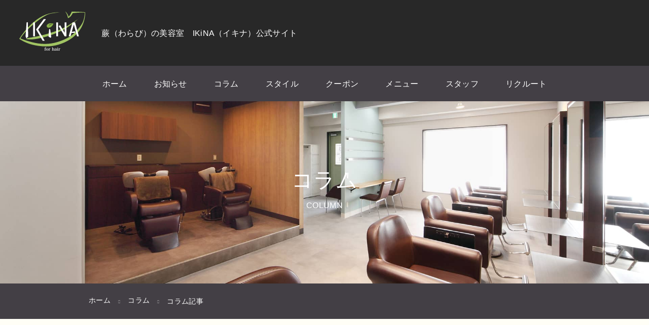

--- FILE ---
content_type: text/html; charset=UTF-8
request_url: https://www.j-tyr.com/column/1186/
body_size: 19782
content:
<!DOCTYPE html>
<html lang="ja">
<head>


<!-- Global site tag (gtag.js) - Google Analytics -->
<script async src="https://www.googletagmanager.com/gtag/js?id=UA-2920748-48"></script>
<script>
  window.dataLayer = window.dataLayer || [];
  function gtag(){dataLayer.push(arguments);}
  gtag('js', new Date());

  gtag('config', 'UA-2920748-48');
</script>

<meta charset="utf-8">
<meta http-equiv="X-UA-Compatible" content="IE=edge">
<meta name="robots" content="all,noarchive,max-image-preview:large">
<meta content="width=device-width, initial-scale=1" name="viewport">
<meta content="width=device-width, initial-scale=1, maximum-scale=1, user-scalable=no" name="viewport">

<!-- icon -->
<link rel="icon" type="image/x-icon" href="/cms/wp-content/themes/j-tyr/assets/images/icon.ico">
<link rel="apple-touch-icon" sizes="180x180" href="/cms/wp-content/themes/j-tyr/assets/images/apple-touch-icon.png">
<!-- css -->
<link rel="stylesheet" type="text/css" href="/cms/wp-content/themes/j-tyr/assets/css/import.css">
<!-- fontawesome -->
<script src="https://kit.fontawesome.com/d6f3df1496.js" crossorigin="anonymous"></script>

<title>【ポイントキャンペーン】ローライトカラー ｜ 蕨（わらび）の美容室 IKiNA（イキナ）</title>
<meta name="description" content="こんにちは！ 本日のブログは、お客様のヘアスタイルのご紹介です。 只今キャンペーン中の、500ポイントで出来るローライトカラーを施術させていただ…" />

<meta name='robots' content='max-image-preview:large' />
<link rel='dns-prefetch' href='//www.google.com' />
<link rel="alternate" type="application/rss+xml" title="蕨（わらび）の美容室 IKiNA（イキナ） &raquo; 【ポイントキャンペーン】ローライトカラー のコメントのフィード" href="https://www.j-tyr.com/column/1186/feed/" />
<link rel="alternate" title="oEmbed (JSON)" type="application/json+oembed" href="https://www.j-tyr.com/wp-json/oembed/1.0/embed?url=https%3A%2F%2Fwww.j-tyr.com%2Fcolumn%2F1186%2F" />
<link rel="alternate" title="oEmbed (XML)" type="text/xml+oembed" href="https://www.j-tyr.com/wp-json/oembed/1.0/embed?url=https%3A%2F%2Fwww.j-tyr.com%2Fcolumn%2F1186%2F&#038;format=xml" />
<style id='wp-img-auto-sizes-contain-inline-css' type='text/css'>
img:is([sizes=auto i],[sizes^="auto," i]){contain-intrinsic-size:3000px 1500px}
/*# sourceURL=wp-img-auto-sizes-contain-inline-css */
</style>
<style id='wp-block-library-inline-css' type='text/css'>
:root{--wp-block-synced-color:#7a00df;--wp-block-synced-color--rgb:122,0,223;--wp-bound-block-color:var(--wp-block-synced-color);--wp-editor-canvas-background:#ddd;--wp-admin-theme-color:#007cba;--wp-admin-theme-color--rgb:0,124,186;--wp-admin-theme-color-darker-10:#006ba1;--wp-admin-theme-color-darker-10--rgb:0,107,160.5;--wp-admin-theme-color-darker-20:#005a87;--wp-admin-theme-color-darker-20--rgb:0,90,135;--wp-admin-border-width-focus:2px}@media (min-resolution:192dpi){:root{--wp-admin-border-width-focus:1.5px}}.wp-element-button{cursor:pointer}:root .has-very-light-gray-background-color{background-color:#eee}:root .has-very-dark-gray-background-color{background-color:#313131}:root .has-very-light-gray-color{color:#eee}:root .has-very-dark-gray-color{color:#313131}:root .has-vivid-green-cyan-to-vivid-cyan-blue-gradient-background{background:linear-gradient(135deg,#00d084,#0693e3)}:root .has-purple-crush-gradient-background{background:linear-gradient(135deg,#34e2e4,#4721fb 50%,#ab1dfe)}:root .has-hazy-dawn-gradient-background{background:linear-gradient(135deg,#faaca8,#dad0ec)}:root .has-subdued-olive-gradient-background{background:linear-gradient(135deg,#fafae1,#67a671)}:root .has-atomic-cream-gradient-background{background:linear-gradient(135deg,#fdd79a,#004a59)}:root .has-nightshade-gradient-background{background:linear-gradient(135deg,#330968,#31cdcf)}:root .has-midnight-gradient-background{background:linear-gradient(135deg,#020381,#2874fc)}:root{--wp--preset--font-size--normal:16px;--wp--preset--font-size--huge:42px}.has-regular-font-size{font-size:1em}.has-larger-font-size{font-size:2.625em}.has-normal-font-size{font-size:var(--wp--preset--font-size--normal)}.has-huge-font-size{font-size:var(--wp--preset--font-size--huge)}.has-text-align-center{text-align:center}.has-text-align-left{text-align:left}.has-text-align-right{text-align:right}.has-fit-text{white-space:nowrap!important}#end-resizable-editor-section{display:none}.aligncenter{clear:both}.items-justified-left{justify-content:flex-start}.items-justified-center{justify-content:center}.items-justified-right{justify-content:flex-end}.items-justified-space-between{justify-content:space-between}.screen-reader-text{border:0;clip-path:inset(50%);height:1px;margin:-1px;overflow:hidden;padding:0;position:absolute;width:1px;word-wrap:normal!important}.screen-reader-text:focus{background-color:#ddd;clip-path:none;color:#444;display:block;font-size:1em;height:auto;left:5px;line-height:normal;padding:15px 23px 14px;text-decoration:none;top:5px;width:auto;z-index:100000}html :where(.has-border-color){border-style:solid}html :where([style*=border-top-color]){border-top-style:solid}html :where([style*=border-right-color]){border-right-style:solid}html :where([style*=border-bottom-color]){border-bottom-style:solid}html :where([style*=border-left-color]){border-left-style:solid}html :where([style*=border-width]){border-style:solid}html :where([style*=border-top-width]){border-top-style:solid}html :where([style*=border-right-width]){border-right-style:solid}html :where([style*=border-bottom-width]){border-bottom-style:solid}html :where([style*=border-left-width]){border-left-style:solid}html :where(img[class*=wp-image-]){height:auto;max-width:100%}:where(figure){margin:0 0 1em}html :where(.is-position-sticky){--wp-admin--admin-bar--position-offset:var(--wp-admin--admin-bar--height,0px)}@media screen and (max-width:600px){html :where(.is-position-sticky){--wp-admin--admin-bar--position-offset:0px}}

/*# sourceURL=wp-block-library-inline-css */
</style>
<style id='classic-theme-styles-inline-css' type='text/css'>
/*! This file is auto-generated */
.wp-block-button__link{color:#fff;background-color:#32373c;border-radius:9999px;box-shadow:none;text-decoration:none;padding:calc(.667em + 2px) calc(1.333em + 2px);font-size:1.125em}.wp-block-file__button{background:#32373c;color:#fff;text-decoration:none}
/*# sourceURL=/wp-includes/css/classic-themes.min.css */
</style>
<link rel='stylesheet' id='contact-form-7-css' href='https://www.j-tyr.com/cms/wp-content/plugins/contact-form-7/includes/css/styles.css?ver=5.5.4' type='text/css' media='all' />
<link rel='stylesheet' id='toc-screen-css' href='https://www.j-tyr.com/cms/wp-content/plugins/table-of-contents-plus/screen.min.css?ver=2106' type='text/css' media='all' />
<link rel='stylesheet' id='wp-pagenavi-css' href='https://www.j-tyr.com/cms/wp-content/plugins/wp-pagenavi/pagenavi-css.css?ver=2.70' type='text/css' media='all' />
<script type="text/javascript" src="https://www.j-tyr.com/cms/wp-includes/js/jquery/jquery.min.js?ver=3.7.1" id="jquery-core-js"></script>
<script type="text/javascript" src="https://www.j-tyr.com/cms/wp-includes/js/jquery/jquery-migrate.min.js?ver=3.4.1" id="jquery-migrate-js"></script>
<link rel="https://api.w.org/" href="https://www.j-tyr.com/wp-json/" /><link rel="alternate" title="JSON" type="application/json" href="https://www.j-tyr.com/wp-json/wp/v2/posts/1186" /><link rel="EditURI" type="application/rsd+xml" title="RSD" href="https://www.j-tyr.com/cms/xmlrpc.php?rsd" />
<meta name="generator" content="WordPress 6.9" />
<link rel="canonical" href="https://www.j-tyr.com/column/1186/" />
<link rel='shortlink' href='https://www.j-tyr.com/?p=1186' />
<style type="text/css">div#toc_container {width: 100%;}</style><link rel="icon" href="https://www.j-tyr.com/cms/wp-content/uploads/2023/07/cropped-IKiNAlogo_for-hair-32x32.jpg" sizes="32x32" />
<link rel="icon" href="https://www.j-tyr.com/cms/wp-content/uploads/2023/07/cropped-IKiNAlogo_for-hair-192x192.jpg" sizes="192x192" />
<link rel="apple-touch-icon" href="https://www.j-tyr.com/cms/wp-content/uploads/2023/07/cropped-IKiNAlogo_for-hair-180x180.jpg" />
<meta name="msapplication-TileImage" content="https://www.j-tyr.com/cms/wp-content/uploads/2023/07/cropped-IKiNAlogo_for-hair-270x270.jpg" />


</head>

<body>

<div id="j-tyr">

<header>
  <div class="header-inner">
    <div class="header-logo">
      <a href="/"><img src="/cms/wp-content/themes/j-tyr/assets/images/logo/IKiNA_wh.svg" alt="IKiNA（イキナ）"></a>
      <p class="header-title">蕨（わらび）の美容室　IKiNA（イキナ）公式サイト</p>    </div>
    <div class="header-social">
      <ul>
            <li><a href="https://www.instagram.com/jtyr_official_hair/" target="_blank"><i class="fab fa-instagram"></i></a></li>      <li><a href="https://www.facebook.com/美容室J-Tyr-ジェイティア-蕨-432792353735326" target="_blank"><i class="fab fa-facebook-f"></i></a></li>      <li><a href="https://www.youtube.com/channel/UCMAqPYNoe-N0YoJLiEDOY-w" target="_blank"><i class="fab fa-youtube"></i></a></li>      </ul>
      <div class="header-entry">
              </div>
    </div>
  </div>
</header><!-- /.header -->


<div class="global">
  <div class="inner">
    <ul>
      <li><a href="/">ホーム</a></li>
      <li><a href="/info">お知らせ</a></li>
      <li><a href="/column">コラム</a></li>
      <li><a href="/style">スタイル</a></li>
      <li><a href="/coupon">クーポン</a></li>
      <li><a href="/menu">メニュー</a></li>
      <li><a href="/staff">スタッフ</a></li>
      <li><a href="/recruit">リクルート</a></li>
    </ul>
  </div>
</div>


<div class="low">
  <div class="cover page-header">
    <p class="page-title">コラム<em>COLUMN</em></p>
    <figure>
      <img src="/cms/wp-content/themes/j-tyr/assets/images/cover/night_b.jpg" alt="" class="pc"><img src="/cms/wp-content/themes/j-tyr/assets/images/cover/night_b_sp.jpg" alt="" class="sp">
    </figure>
  </div>
  <div class="breadcrumbs">
    <div class="inner">
      <ul>
        <li><a href="/">ホーム</a></li>
        <li><a href="/column/">コラム</a></li>
        <li>コラム記事</li>
      </ul>
    </div>
  </div>


  <div class="page-column pages">
    <div class="post-inner">
      <div class="post-header">
        <time datetime="2016-12-09">2016.12.09</time>
        <h1 class="post-title">【ポイントキャンペーン】ローライトカラー</h1>
        <div class="post-meta">
          <p><a href="https://www.j-tyr.com/column/category/blog2/" rel="category tag">ブログ（2016年8月以降）</a> / <a href="https://www.j-tyr.com/column/category/%e3%83%98%e3%82%a2%e3%82%b9%e3%82%bf%e3%82%a4%e3%83%ab/" rel="category tag">ヘアスタイル</a></p>
          <!-- <p> views</p> -->
        </div>
      </div>
      <div class="post-note">

<p>こんにちは！</p>
<p>本日のブログは、お客様のヘアスタイルのご紹介です。</p>
<p>只今キャンペーン中の、<span style="color: #ff00ff;">500ポイントで出来るローライトカラー</span>を施術させていただきました！</p>
<p>&nbsp;</p>
<p><img fetchpriority="high" decoding="async" class="wp-image-0 aligncenter wp-image-1189 size-full" src="https://www.j-tyr.com/cms/wp-content/uploads/2016/12/20161208_161021-1-e1506044506916.jpg" alt="" width="450" height="535" /></p>
<p>&nbsp;</p>
<h2>　《担当スタイリストコメント》</h2>
<p>ベースのカラー・・・１３レベルのラベンダーアッシュ。</p>
<p>サイドトップに２パネル　バックトップに１パネルの計３パネルを施術しました。</p>
<p>パネル（ポイントカラー）はローライト（暗めのカラー）を表面の約３０％に施し、</p>
<p>色はダーク系のパープルに鮮やかをプラスし透明感を出してみました。</p>
<p>お客様のご要望は【透明感が際立つカラー】でしたのでアッシュの透明感とパープルの鮮やかさをMIXしてみました。</p>
<p>今回は表面を中心にローライトをいれさせて頂いたのでレイヤー（トップの段）により動きのあるスタイルがローライトで更に冴え渡るような仕上がりとなりました。</p>
<p>お客様のＡ様、画像を撮らせて頂き感謝です。ご協力ありがとうございました。</p>
<p>サロンならではのカラーでパーソナルなご提案をさせて頂きます。</p>
<p>皆様の　美　を全力でサポート致します。</p>
<p>&nbsp;</p>
<p>&nbsp;</p>
<h3>　【詳細】</h3>
<p>今回のカラーはメンバーズ価格の<strong>￥5,200（税抜き・ロング料金別）と、500ポイント使用</strong>でご案内させていただきました。</p>
<p><strong>キャンペーン時以外では、合計で￥8,200のメニュー</strong>になりますので、ポイントカラーをご検討中の方は、今がお得にお試しいただけるチャンスです♪</p>
<p>&nbsp;</p>
<p>こちらのキャンペーンは<span style="color: #ff00ff;">2月末までの3ヶ月間限定</span>になりますのでご注意下さい！</p>
<p><span style="color: #ff00ff;"><em>☆ポイントキャンペーン詳細は　<a style="color: #ff00ff;" href="https://www.j-tyr.com/column/1176">こちら</a>　からご覧頂けます。</em></span></p>
<p>&nbsp;</p>
<p>それでは、皆様のご来店を心よりお待ちしております</p>

      </div>
      <div class="page-backs">
        <a href="/" onclick="window.history.back(); return false;">前のページに戻る</a>
      </div>
    </div>
  </div>


  <div class="page-column pages section">
    <h2>カテゴリー<em>CATEGORIES</em></h2>
    <div class="inner">
      <ul class="category-list">

                  <li><a href="https://www.j-tyr.com/column/category/%e3%80%90ikina%ef%bc%88%e3%82%a4%e3%82%ad%e3%83%8a%ef%bc%89%e3%83%88%e3%83%94%e3%80%82%e3%80%91/">【IKiNA（イキナ）トピ。】（17）</a></li>
            <li><a href="https://www.j-tyr.com/column/category/%e2%99%aa%e4%bb%8a%e6%9c%88%e3%81%ae%e3%82%aa%e3%82%b9%e3%82%b9%e3%83%a1%e2%99%aa/">♪今月のオススメ♪（39）</a></li>
            <li><a href="https://www.j-tyr.com/column/category/%e3%81%8a%e5%ae%a2%e6%a7%98%e3%81%8b%e3%82%89%e3%81%ae%e3%82%88%e3%81%8f%e3%81%82%e3%82%8b%e3%81%94%e8%b3%aa%e5%95%8f/">お客様からのよくあるご質問（1）</a></li>
            <li><a href="https://www.j-tyr.com/column/category/%e3%82%ad%e3%83%a3%e3%83%b3%e3%83%9a%e3%83%bc%e3%83%b3/">キャンペーン（41）</a></li>
            <li><a href="https://www.j-tyr.com/column/category/staff/">スタッフ紹介（2）</a></li>
            <li><a href="https://www.j-tyr.com/column/category/news/">ニュース（267）</a></li>
            <li><a href="https://www.j-tyr.com/column/category/blog2/">ブログ（2016年8月以降）（321）</a></li>
            <li><a href="https://www.j-tyr.com/column/category/%e3%83%98%e3%82%a2%e3%82%b9%e3%82%bf%e3%82%a4%e3%83%ab/">ヘアスタイル（23）</a></li>
            <li><a href="https://www.j-tyr.com/column/category/%e3%83%a1%e3%83%8b%e3%83%a5%e3%83%bc/">メニュー（31）</a></li>
            <li><a href="https://www.j-tyr.com/column/category/%e3%83%ac%e3%82%bb%e3%83%97%e3%82%b7%e3%83%a7%e3%83%b3%e3%83%96%e3%83%ad%e3%82%b0%ef%bc%88ikina%ef%bc%88%e3%82%a4%e3%82%ad%e3%83%8a%ef%bc%89%e3%81%ae%e9%9b%b0%e5%9b%b2%e6%b0%97%ef%bc%89/">レセプションブログ（IKiNA（イキナ）の雰囲気）（7）</a></li>
            <li><a href="https://www.j-tyr.com/column/category/blog/">旧ブログ（127）</a></li>
            <li><a href="https://www.j-tyr.com/column/category/uncategorized/">未分類（38）</a></li>
            <li><a href="https://www.j-tyr.com/column/category/%e7%be%8e%e5%ae%b9%e6%83%85%e5%a0%b1/">美容情報（36）</a></li>
      
      </ul>
    </div>
  </div>

  <div class="video section">
    <div class="inner">
      <h2>動画<em>MOVIE</em></h2>
      <ul>

        <li class="youtube"><iframe title="おすすめ【ホホバオイル】" width="500" height="281" src="https://www.youtube.com/embed/sSc1JpLiE3w?feature=oembed" frameborder="0" allow="accelerometer; autoplay; clipboard-write; encrypted-media; gyroscope; picture-in-picture; web-share" referrerpolicy="strict-origin-when-cross-origin" allowfullscreen></iframe><em>おすすめ【ホホバオイル】</em></li>      </ul>
    </div>
  </div>
  

  <div class="public section">
    <div class="inner">
      <div class="relation">
        <div class="item">
          <a href="/online">
            <div class="summary pr_online">
              <div class="label">
                <p>イキナ</p>
                <strong>オンライン<br>カウンセリング</strong>
              </div>
              <figure>
                <img src="/cms/wp-content/themes/j-tyr/assets/images/sub/online.png" alt="">
              </figure>
            </div>
          </a>
        </div>
        <div class="item">
          <a href="cms/recruit">
            <div class="summary pr_recruit">
              <div class="label">
                <p>イキナ</p>
                <strong>求人<br>リクルート案内</strong>
              </div>
              <figure>
                <img src="/cms/wp-content/themes/j-tyr/assets/images/sub/recruit_b.png" alt="">
              </figure>
            </div>
          </a>
        </div>
      </div>
    </div>
  </div>


</div><!-- /.low -->

<footer>
  <div class="inner">

<div id="footArea">
<div id="gMap">
<p><iframe src="https://www.google.com/maps/embed?pb=!1m14!1m8!1m3!1d103620.7349857556!2d139.648239!3d35.7471677!3m2!1i1024!2i768!4f13.1!3m3!1m2!1s0x6018eb04f20f2e2f%3A0xbec6a461da2b5cb4!2zSUtpTkEg576O5a655a6k!5e0!3m2!1sja!2sjp!4v1691044104930!5m2!1sja!2sjp" width="600" height="450" style="border:0;" allowfullscreen="" loading="lazy" referrerpolicy="no-referrer-when-downgrade"></iframe></p>
</div>

<div id="salonInfo">

    <div class="logo">
      <a href="/"><img src="/cms/wp-content/themes/j-tyr/assets/images/logo/IKiNA_wh.svg" alt="IKiNA（イキナ）"></a>
    </div>

    <address>
      <p>
        美容室 IKiNA（イキナ）<br>        住所：埼玉県蕨市中央3の2の4都屋ビル1号室<br>        電話番号：<a href="tel:048-456-5225">048-456-5225</a><br>        駐車場：なし<br>        営業時間：平日 10:00～18:30 / 土日祝 9:00～18:30<br>        受付時間：パーマ・カラー受付 17:30（土日祝 17:30）      </p>
    </address>
    <ul class="social">
            <li><a href="https://www.instagram.com/jtyr_official_hair/" target="_blank"><i class="fab fa-instagram"></i></a></li>      <li><a href="https://www.facebook.com/美容室J-Tyr-ジェイティア-蕨-432792353735326" target="_blank"><i class="fab fa-facebook-f"></i></a></li>      <li><a href="https://www.youtube.com/channel/UCMAqPYNoe-N0YoJLiEDOY-w" target="_blank"><i class="fab fa-youtube"></i></a></li>    </ul>

    <small>Copyright © IKiNA（イキナ） All Rights Reserved.</small>
</div>
</div>
  </div>
</footer><!-- /.footer -->

</div><!-- /#j-tyr -->

  <!-- jQuery files -->
  <script src="https://ajax.googleapis.com/ajax/libs/jquery/1.11.0/jquery.min.js"></script>
  <script src="/cms/wp-content/themes/j-tyr/assets/js/common.min.js"></script>

  <link rel="stylesheet" type="text/css" href="/cms/wp-content/themes/j-tyr/assets/js/jquery.fancybox/jquery.fancybox.css">
  <script src="/cms/wp-content/themes/j-tyr/assets/js/jquery.fancybox/jquery.fancybox.js"></script>
  

</body>
</html>


--- FILE ---
content_type: text/css
request_url: https://www.j-tyr.com/cms/wp-content/themes/j-tyr/assets/css/import.css
body_size: 431
content:
@charset "UTF-8";

/* -------------------------------------------------
    File name : import.css
---------------------------------------------------- */

/* Import */
@import "reset.css";
@import "common.css";
@import "layout.css";
@import "lower.css";
@import "top.css";
@import "font.css";
@import "mobile.css";

/* fonts jap */

/* fonts eng */
@import url('https://fonts.googleapis.com/css2?family=Oswald&display=swap');






--- FILE ---
content_type: text/css
request_url: https://www.j-tyr.com/cms/wp-content/themes/j-tyr/assets/css/common.css
body_size: 9162
content:
@charset "UTF-8";

/* -------------------------------------------------
    File name : common.css
---------------------------------------------------- */
.pc {display:block !important;}
.sp {display:none !important;}

@media (max-width: 767px) {
	.pc {display:none !important;}
	.sp {display:block !important;}
}

* {
    -webkit-box-sizing: border-box;
    -moz-box-sizing: border-box;
    box-sizing: border-box;
}

html {
	font-size: 62.5%;
}

body {
	font-family: -apple-system, BlinkMacSystemFont, "游ゴシック体", YuGothic, "游ゴシック Medium", "Yu Gothic Medium", "游ゴシック", "Yu Gothic", Verdana, "メイリオ", Meiryo, sans-serif;
	font-size: 1.6em;
	font-weight: 300;
	font-style: normal;
	/*font-feature-settings: "palt";*/
	letter-spacing: .3px;
	line-height: 1.6em;
	color: rgb(40,40,40);
	background-color: rgb(255,254,246);
	display: flex;
	flex-direction: column;
	-webkit-appearance: none;
	-webkit-text-size-adjust: 100%;
}

@media (max-width: 767px) {
	body {
		font-size: 1.6rem !important;
	}
}

b, strong {
	font-family: "游ゴシック", "Yu Gothic", "游ゴシック体", YuGothic, sans-serif;
}

em {
	font-style: normal;
}

/* IE */
_:lang(x)::-ms-backdrop, .selector {
	font-family: "Segoe UI", "メイリオ", Meiryo, sans-serif;
}

::selection {
	background-color: rgba(226,230,234, .5);
}

a {
	color: #1c1c1c;
	color: var(--black-color);
	text-decoration: none;
}
a:hover {
	text-decoration: none;
}

:root {
	--white-color: #ffffff;
	--black-color: #282828;
	--dark-black-color: #181818;
	--smoke-color: #433f45;
	--organic-color: #67ae39;
	--dark-organic-color: #4e8c26;
	--gray-color: #818182;
	--yellow-color: #fbc606;
	--orange-color: #fe8915;
	--skin-color: #febe91;
	--line-color: #dddddd;
	--tone-beige-color: #fffef9;
	--cream-color: #f7f4eb;
	--light-smoke-color: #58545a;
	--light-gray-color: #dddddd;
	--butter-color: #fdde8e;
	--video-color: #212121;
}

#j-tyr {
	overflow: visible;
}


/* =============================
	common
=============================== */
#j-tyr .section {
	padding-top: 5em;
}
#j-tyr .section h2 {
	display: flex;
	flex-direction: column;
	text-align: center;
	font-size: 2.4em;
	font-weight: 400;
	margin-bottom: 1em;
}
#j-tyr .section h2 em {
	height: 50px;
	display: flex;
	align-items: flex-end;
	justify-content: center;
	font-size: 1.5rem;
}

/* view more */
#j-tyr .view-more {
	text-align: center;
	margin: 5em auto;
}
#j-tyr .view-more a {
	padding: 2rem 6em;
	font-weight: 500;
	color: var(--white-color);
	background-color: var(--smoke-color);
}
#j-tyr .view-more a:hover {
	background-color: var(--light-smoke-color);
	transition: .3s ease-in-out;
}


/* =============================
	header
=============================== */
header {
	width: 100%;
	max-height: 130px;
	padding: 0 3vw;
	color: var(--white-color);
	background-color: var(--black-color);
	transition: .3s ease-in-out;
}
header .header-inner {
	height: 130px;
	display: flex;
	flex-wrap: wrap;
	align-items: center;
	justify-content: space-between;
}
header .header-logo {
	display: flex;
	flex-wrap: wrap;
	align-items: center;
}
header .header-logo img {
	width: 130px;
	height: auto;
}
header .header-title {
	font-weight: 300;
	padding: 0 2em;
}
header .header-social {
	height: 130px;
	display: flex;
	flex-wrap: wrap;
	align-items: center;
}
header .header-social ul {
	list-style: none;
	display: flex;
	margin: 0 2em;
}
header .header-social li {
	padding: 0 1.2rem;
}
header .header-social li a {
	color: var(--white-color);
	font-size: 1.6em;
}
header .header-entry a {
	display: block;
	padding: 1rem 4em;
	color: var(--white-color);
	background-color: var(--organic-color);
}
header .header-entry a:hover {
	background-color: var(--dark-organic-color);
	transition: .3s ease-in-out;
}
header .header-entry a:before {
	content: "\f274";
	padding-right: 1rem;
	font-family: Fontawesome;
}


/* =============================
	global
=============================== */
#j-tyr .global {
	width: 100%;
	height: 70px;
	color: var(--white-color);
	background-color: var(--smoke-color);
}
#j-tyr .global ul {
	height: 70px;
	list-style: none;
	display: flex;
	align-items: center;
	justify-content: space-around;
}
#j-tyr .global ul li a {
	display: block;
	color: var(--white-color);
}
#j-tyr .global ul li a:hover {
	opacity: .5;
	transition: .3s ease-in-out;
}


/* =============================
	video
=============================== */
#j-tyr .video {
	width: 100%;
	color: var(--white-color);
	margin-top: 10em;
	padding: 4em 0;
	background-color: var(--video-color);
}
#j-tyr .video ul {
	display: flex;
	flex-wrap: wrap;
	justify-content: space-between;
	list-style: none;
}
#j-tyr .video li {
	width: calc(100% / 3 - 1.5em);
	margin-bottom: 3em;
}
.youtube {
	width: 100%;
	aspect-ratio: 16 / 9;
}
.youtube iframe {
	width: 100%;
	height: 100%;
	aspect-ratio: 16 / 9;
}
#j-tyr .video li em {
	min-height: 3em;
	padding: 1rem;
	display: flex;
}


/* =============================
	public
=============================== */
#j-tyr .public .relation {
	display: flex;
	flex-wrap: wrap;
	justify-content: space-between;
	margin-bottom: 5em;
}
#j-tyr .public .relation .item {
	width: calc(100% / 2 - 2em);
}
#j-tyr .public .relation .summary {
	display: flex;
	align-items: center;
	justify-content: space-between;
}
#j-tyr .public .relation .summary strong {
	color: var(--white-color);
	display: block;
	font-size: 2.4em;
	font-weight: 600;
	line-height: 1.4em;
	padding: 1rem;
}
#j-tyr .public .relation .label {
	width: 60%;
}
#j-tyr .public .relation figure {
	width: 40%;
}
#j-tyr .public .relation .label {
	display: flex;
	flex-direction: column;
	text-align: center;
	letter-spacing: 4px;
}
#j-tyr .public .relation .label p {
	color: var(--white-color);
	font-weight: 600;
}
#j-tyr .public .relation figure img {
	width: 100%;
	height: auto;
	vertical-align: bottom;
}
#j-tyr .public .relation .pr_online {
	background-color: var(--yellow-color);
	border-radius: 6px;
}
#j-tyr .public .relation .pr_recruit {
	background-color: var(--orange-color);
	border-radius: 6px;
}
#j-tyr .public .relation .pr_recruit figure {
	order: 1;
}
#j-tyr .public .relation .pr_recruit .label {
	order: 2;
}


/* =============================
	info
=============================== */
#j-tyr .info .info-list {
	display: flex;
	flex-direction: column;
}
#j-tyr .info .info-list article {
	border-bottom: 1px solid var(--line-color);
}
#j-tyr .info .info-list article:first-child {
	border-top: 1px solid var(--line-color);
	border-bottom: 1px solid var(--line-color);
}
#j-tyr .info .info-list article a {
	display: block;
	padding: 1.5em;
}
#j-tyr .info .info-list article a:hover {
	background-color: var(--cream-color);
	transition: .3s ease-in-out;
}
#j-tyr .info .info-list .info-summary {
	display: flex;
	flex-wrap: wrap;
}
#j-tyr .info .info-list time {
	width: 200px;
}
#j-tyr .info .info-list p {
	width: calc(100% - 200px);
}


/* =============================
	column
=============================== */
#j-tyr .column .column-list {
	display: flex;
	flex-wrap: wrap;
	justify-content: space-between;
}
#j-tyr .column .column-list article {
	width: calc(100% / 3 - 3em);
	margin-bottom: 3em;
}
#j-tyr .column .column-list figure {
	position: relative;
}
#j-tyr .column .column-list figure:before {
	content: "";
	display: block;
	padding-top: 66.67%;
}
#j-tyr .column .column-list figure img {
	position: absolute;
	width: 100%;
	height: 100%;
	top: 0;
	right: 0;
	bottom: 0;
	left: 0;
	margin: auto;
	object-fit: cover;
	object-position: top center;
	font-family: 'object-fit: cover;';
	vertical-align: bottom;
	border-radius: 3px;
}
#j-tyr .column .column-summary {
	display: flex;
	flex-direction: column;
}
#j-tyr .column .column-summary .label {
	margin: 1.4em 0 1em;
}
#j-tyr .column .column-summary .label em {
	padding: .4em 2em;
	font-size: .9em;
	text-align: center;
	color: var(--white-color);
	background-color: var(--gray-color);
}


/* =============================
	footer
=============================== */
footer {
	padding: 5em 0 7em;
	text-align: center;
	color: var(--white-color);
	background-color: var(--black-color);
}

footer a {
	color: var(--white-color);
}

footer .logo img {
	width: 170px;
	height: auto;
}

footer address {
	font-style: normal;
	display: flex;
	justify-content: center;
	padding: 2em 0;
	text-align: left;
	opacity: .8;
}

footer .social {
	display: flex;
	justify-content: center;
	list-style: none;
	padding-bottom: 3rem;
}
footer .social li {
	padding: 1.2rem;
}
footer .social li a {
	color: var(--white-color);
	font-size: 1.6em;
}
footer small {
	font-size: .9em;
}



/* TOC＋ */
#toc_container {
	margin-bottom: 3em !important;
	padding: 2em 2.5em 4em !important;
}


footer #footArea {
    display: flex;
    justify-content: center;
    gap:0 50px;
}

footer #footArea #salonInfo {
    width: calc(100% - 650px);
}

footer #footArea #gMap {
    width: 600px;
}

footer #footArea #gMap p {
    position: relative;
    padding-top: 75%;
}

footer #footArea #gMap p iframe {
    width: 100%;
    height: 100%;
    position: absolute;
    top: 0;
    left: 0;
    object-fit: cover;
    object-position:  top center;
}













--- FILE ---
content_type: text/css
request_url: https://www.j-tyr.com/cms/wp-content/themes/j-tyr/assets/css/layout.css
body_size: 2710
content:
@charset "UTF-8";

/* -------------------------------------------------
    File name : layout.css
---------------------------------------------------- */

/* =============================
	common
=============================== */

/* main */
@media (min-width: 1600px) {
	#j-tyr .inner {
		width: 1400px;
		margin-left: auto;
		margin-right: auto;
		position: relative;
		z-index: 100;
		transition: .3s ease-in-out;
	}
}
@media (min-width: 1366px) and (max-width: 1599px) {
	#j-tyr .inner {
		width: 1200px;
		padding-left: 25px;
		padding-right: 25px;
		margin-left: auto;
		margin-right: auto;
		position: relative;
		z-index: 100;
		transition: .3s ease-in-out;
	}
}
@media (min-width: 991px) and (max-width: 1365px) {
	#j-tyr .inner {
		width: 980px;
		padding-left: 25px;
		padding-right: 25px;
		margin-left: auto;
		margin-right: auto;
		position: relative;
		z-index: 100;
		transition: .3s ease-in-out;
	}
}
@media (min-width: 768px) and (max-width: 991px) {
	#j-tyr .inner {
		width: 750px;
		padding-left: 25px;
		padding-right: 25px;
		margin-left: auto;
		margin-right: auto;
		position: relative;
		z-index: 100;
		transition: .3s ease-in-out;
	}
}
@media (max-width: 767px) {
	#j-tyr .inner {
		width: 100%;
		padding-left: 15px;
		padding-right: 15px;
		margin-left: auto;
		margin-right: auto;
		position: relative;
		z-index: 100;
		transition: .3s ease-in-out;
	}
}


/* low */
@media (min-width: 1600px) {
	#j-tyr .low-inner {
		width: 1200px;
		margin-left: auto;
		margin-right: auto;
		position: relative;
		z-index: 100;
		transition: .3s ease-in-out;
	}
}
@media (min-width: 1366px) and (max-width: 1599px) {
	#j-tyr .low-inner {
		width: 980px;
		padding-left: 25px;
		padding-right: 25px;
		margin-left: auto;
		margin-right: auto;
		position: relative;
		z-index: 100;
		transition: .3s ease-in-out;
	}
}
@media (min-width: 768px) and (max-width: 1365px) {
	#j-tyr .low-inner {
		width: 750px;
		margin-left: auto;
		margin-right: auto;
		position: relative;
		z-index: 100;
		transition: .3s ease-in-out;
	}
}
@media (max-width: 767px) {
	#j-tyr .low-inner {
		width: 100%;
		padding-left: 15px;
		padding-right: 15px;
		margin-left: auto;
		margin-right: auto;
		position: relative;
		z-index: 100;
		transition: .3s ease-in-out;
	}
}


/* post */
@media (min-width: 768px) {
	#j-tyr .post-inner {
		width: 750px;
		margin-left: auto;
		margin-right: auto;
		position: relative;
		z-index: 100;
		transition: .3s ease-in-out;
	}
}
@media (max-width: 767px) {
	#j-tyr .post-inner {
		width: 100%;
		padding-left: 15px;
		padding-right: 15px;
		margin-left: auto;
		margin-right: auto;
		position: relative;
		z-index: 100;
		transition: .3s ease-in-out;
	}
}





















--- FILE ---
content_type: text/css
request_url: https://www.j-tyr.com/cms/wp-content/themes/j-tyr/assets/css/lower.css
body_size: 15738
content:
@charset "UTF-8";

/* -------------------------------------------------
    File name : lower.css
---------------------------------------------------- */

#j-tyr .low {
	overflow: visible;
}

.low .page-header {
	position: relative;
}
.low .page-header .page-title {
	position: absolute;
	top: 50%;
	left: 50%;
	width: 100%;
	-webkit-transform: translate(-50%,-50%);
	transform: translate(-50%,-50%);
	z-index: 2;
	text-align: center;
	color: var(--white-color);
	font-size: 2.6em;
	font-weight: 400;
}
.low .page-header .page-title em {
	height: 50px;
	display: flex;
	align-items: flex-end;
	justify-content: center;
	font-size: 1.6rem;
}

.low .pages {
	padding: 7em 0;
}


/* =============================
	cover
=============================== */
.low .cover figure {
	position: relative;
	z-index: 1;
}
.low .cover figure:before {
	content: "";
	display: block;
	min-height: calc(100vh - 50vh);
}
.low .cover figure img {
	position: absolute;
	width: 100%;
	height: 100%;
	top: 0;
	right: 0;
	bottom: 0;
	left: 0;
	margin: auto;
	object-fit: cover;
	object-position: center;
	font-family: 'object-fit: cover;';
	vertical-align: bottom;
}

/* =============================
	breadcrumbs
=============================== */
.low .breadcrumbs {
	color: var(--white-color);
	background-color: var(--smoke-color);
	font-size: .9em;
}
.low .breadcrumbs ul {
	list-style: none;
	min-height: 70px;
	display: flex;
	align-items: center;
}
.low .breadcrumbs ul > li a {
	color: var(--white-color);
}
.low .breadcrumbs ul > li a:hover {
	opacity: .5;
	transition: .3s ease-in-out;
}
.low .breadcrumbs ul > li:after {
	content: "\f054";
	font-family: Fontawesome;
	font-size: .5em;
	font-weight: 100;
	vertical-align: baseline;
	padding: 0 1.5rem;
	opacity: .4;
}
.low .breadcrumbs ul > li:last-child:after {
	display: none;
}


/* =============================
	page-online
=============================== */
.low .page-online .catch {
	font-size: 2.6em;
	font-weight: 600 !important;
	letter-spacing: 2px;
	line-height: 1.8em;
	text-align: center;
	margin-bottom: 1em;
}
.low .page-online .about p {
	text-align: center;
	margin-bottom: 1em;
}
.low .page-online .check {
	padding: 3em 0 5em;
}
.low .page-online .check .point {
	display: flex;
	flex-wrap: wrap;
	align-items: center;
	justify-content: center;
	list-style: none;
	padding: 0 8vw;
}
.low .page-online .check .point li {
	width: calc(100% / 3);
	display: flex;
	flex-direction: column;
	justify-content: center;
	padding: 0 2em;
	text-align: center;
}
.low .page-online .check .point .summary {
	width: 100%;
	aspect-ratio: 1 / 1;
	display: flex;
	align-items: center;
	justify-content: space-between;
	flex-direction: column;
	color: var(--white-color);
	background-color: var(--yellow-color);
	border-radius: 200vw;
	margin-bottom: 1em;
	padding: 3em 0;
}
.low .page-online .summary .num {
	font-size: 3em;
	font-weight: 400;
	font-family: 'Oswald', sans-serif;
}
.low .page-online .summary p {
	font-size: 2em;
	font-weight: 600;
	line-height: 1.4em;
}
.low .page-online .summary strong {
	color: var(--butter-color);
	font-size: 3em;
	font-weight: 400;
	font-family: 'Oswald', sans-serif;
}
.low .page-online .service {
	margin: 3em 0 10em;
}
.low .page-online .security {
	display: flex;
	align-items: center;
	justify-content: space-between;
}
.low .page-online .security .photo,
.low .page-online .security .note {
	width: calc(100% / 2 - 2em);
}
.low .page-online .security .photo figure {
	position: relative;
}
.low .page-online .security .photo figure:before {
	content: "";
	display: block;
	padding-top: 66.67%;
}
.low .page-online .security .photo figure img {
	position: absolute;
	width: 100%;
	height: 100%;
	top: 0;
	right: 0;
	bottom: 0;
	left: 0;
	margin: auto;
	object-fit: cover;
	object-position: top center;
	font-family: 'object-fit: cover;';
	vertical-align: bottom;
	border-radius: 3px;
}
.low .page-online .security .note h3 {
	font-size: 2.6em;
	font-weight: 600;
	letter-spacing: 2px;
	line-height: 1.8em;
	margin-bottom: 1em;
}
.low .page-online .security .note p {
	line-height: 1.8em;
}



/* form */
.low .page-form .summary {
	display: flex;
	flex-wrap: wrap;
	justify-content: space-between;
	margin-bottom: 2em;
}
.low .page-form .summary .label {
	width: calc(100% / 4 - 2em);
}
.low .page-form .summary .label .must {
	padding: 0 1em;
	color: var(--orange-color);
}
.low .page-form .summary .value {
	width: calc(100% / 3 * 2);
}
.low .page-form .summary .value .checkbox {
	display: flex;
	flex-direction: column;
}
.low .page-form .summary .value .checkbox label {
	display: flex;
	align-items: center;
	min-height: 2em;
	margin-bottom: .5em;
}
.checkbox-input{
	display: none;
}
.checkbox-parts{
	padding-left: 20px;
	position:relative;
	margin-right: 20px;
}
.checkbox-parts::before{
	content: "";
	display: block;
	position: absolute;
	top: 3px;
	left: 0;
	width: 18px;
	height: 18px;
	border: 1px solid var(--light-smoke-color);
	background-color: var(--white-color);
	left: -1em;
}
.checkbox-input:checked + .checkbox-parts::after{
	content: "";
	display: block;
	position: absolute;
	top: -2px;
	left: -.7em;
	width: 7px;
	height: 17px;
	transform: rotate(40deg);
	border-bottom: 3px solid var(--orange-color);
	border-right: 3px solid var(--orange-color);
}
.low .page-form .summary .value .date {
	width: calc(100% / 3);
	padding: 1.5rem;
	background-color: var(--white-color);
	border: 1px solid var(--light-smoke-color);
	border-radius: 4px;
	font-size: 16px;
}
.low .page-form .summary .value .text {
	width: 100%;
	padding: 1.5rem;
	background-color: var(--white-color);
	border: 1px solid var(--light-smoke-color);
	border-radius: 4px;
	font-size: 16px;
}
.low .page-form .summary .value .textarea {
	width: 100%;
	padding: 1.5em;
	min-height: 40vh;
}

.low .page-form .sending {
	margin: 8em auto 0;
	text-align: center;
}
.low .page-form .sending .send {
	padding: 1.2em 5em;
	border: 0;
	font-size: 1.2em;
	color: var(--white-color);
	background-color: var(--smoke-color);
	border-radius: 6px;
	cursor: pointer;
}
.low .page-form .sending .send:active {
	background-color: var(--light-smoke-color);
	transition: .3s ease;
}
.wpcf7 form.invalid .wpcf7-response-output {
	border: none !important;
	background: var(--yellow-color) !important;
	padding: 1rem 2rem !important;
	border-radius: 6px !important;
	color: var(--white-color) !important;
	margin-top: 5em !important;
}
.wpcf7 form.sent .wpcf7-response-output {
	border: none !important;
	background: var(--organic-color) !important;
	padding: 1rem 2rem !important;
	border-radius: 6px !important;
	color: var(--white-color) !important;
	margin-top: 5em !important;
}





/* =============================
	page-recruit
=============================== */
.low .page-recruit .catch {
	font-size: 2.6em;
	font-weight: 600 !important;
	letter-spacing: 2px;
	line-height: 1.8em;
	text-align: center;
	margin-bottom: 1em;
}
.low .page-recruit .about p {
	text-align: center;
	margin-bottom: 1em;
}
.low .page-recruit .check {
	padding: 3em 0 5em;
}
.low .page-recruit .check .point {
	display: flex;
	flex-wrap: wrap;
	align-items: center;
	justify-content: center;
	list-style: none;
	padding: 0 8vw;
}
.low .page-recruit .check .point li {
	width: calc(100% / 3);
	display: flex;
	flex-direction: column;
	justify-content: center;
	padding: 0 2em;
	text-align: center;
}
.low .page-recruit .check .point .summary {
	width: 100%;
	aspect-ratio: 1 / 1;
	display: flex;
	align-items: center;
	justify-content: space-between;
	flex-direction: column;
	color: var(--white-color);
	background-color: var(--orange-color);
	border-radius: 200vw;
	margin-bottom: 1em;
	padding: 3em 0;
}
.low .page-recruit .summary .num {
	font-size: 3em;
	font-weight: 400;
	font-family: 'Oswald', sans-serif;
}
.low .page-recruit .summary p {
	font-size: 2em;
	font-weight: 600;
	line-height: 1.4em;
}
.low .page-recruit .summary strong {
	color: var(--skin-color);
	font-size: 3em;
	font-weight: 400;
	font-family: 'Oswald', sans-serif;
}
.low .page-recruit .service {
	margin: 3em 0 10em;
}
.low .page-recruit .security {
	display: flex;
	align-items: center;
	justify-content: space-between;
}
.low .page-recruit .security .photo,
.low .page-recruit .security .note {
	width: calc(100% / 2 - 2em);
}
.low .page-recruit .security .photo figure {
	position: relative;
}
.low .page-recruit .security .photo figure:before {
	content: "";
	display: block;
	padding-top: 66.67%;
}
.low .page-recruit .security .photo figure img {
	position: absolute;
	width: 100%;
	height: 100%;
	top: 0;
	right: 0;
	bottom: 0;
	left: 0;
	margin: auto;
	object-fit: cover;
	object-position: top center;
	font-family: 'object-fit: cover;';
	vertical-align: bottom;
	border-radius: 3px;
}
.low .page-recruit .security .note h3 {
	font-size: 2.6em;
	font-weight: 600;
	letter-spacing: 2px;
	line-height: 1.8em;
	margin-bottom: 1em;
}
.low .page-recruit .security .note p {
	line-height: 1.8em;
}


/* =============================
	page-staff
=============================== */
.low .page-staff {
	margin-top: 3em;
}
.low .page-staff .staff-list {
	display: flex;
	flex-wrap: wrap;
	justify-content: space-between;
}
.low .page-staff .staff-list .summary {
	width: calc(100% / 3 - 3em);
	margin-bottom: 3em;
}
.low .page-staff .staff-list .summary figure {
	position: relative;
}
.low .page-staff .staff-list .summary figure:before {
	content: "";
	display: block;
	padding-top: 100%;
}
.low .page-staff .staff-list .summary figure img {
	position: absolute;
	width: 100%;
	height: 100%;
	top: 0;
	right: 0;
	bottom: 0;
	left: 0;
	margin: auto;
	object-fit: cover;
	object-position: top center;
	font-family: 'object-fit: cover;';
	vertical-align: bottom;
	border-radius: 3px;
}
.low .page-staff .staff-list .note {
	display: flex;
	flex-direction: column;
}
.low .page-staff .staff-list .staff_meta {
	display: flex;
	flex-wrap: wrap;
	align-items: center;
	justify-content: space-between;
	padding: 1em 0;
}
.low .page-staff .staff-list .staff_name {
	width: calc(100% / 2 - 1em);
	font-size: 1.1em;
}
.low .page-staff .staff-list .staff_meta em {
	font-size: 1.2rem;
	display: block;
}
.low .page-staff .staff-list .staff_social {
	width: calc(100% / 2 - 1em);
	list-style: none;
	display: flex;
	flex-wrap: wrap;
}
.low .page-staff .staff-list .staff_social {
	justify-content: flex-end;
}
.low .page-staff .staff-list .staff_social li {
	padding: 0 .3em;
	font-size: 1.5em;
}


/* =============================
	page-style
=============================== */
.low .page-style .style-list {
	display: flex;
	flex-wrap: wrap;
	justify-content: space-between;
}
.low .page-style .style-list .item {
	width: calc(100% / 4 - 1.5em);
	margin-bottom: 3em;
}
.low .page-style .style-list .item figure {
	position: relative;
}
.low .page-style .style-list .item figure:before {
	content: "";
	display: block;
	padding-top: 130%;
}
.low .page-style .style-list .item figure img {
	position: absolute;
	width: 100%;
	height: 100%;
	top: 0;
	right: 0;
	bottom: 0;
	left: 0;
	margin: auto;
	object-fit: cover;
	object-position: top center;
	font-family: 'object-fit: cover;';
	vertical-align: bottom;
	border-radius: 3px;
}
.low .page-style .style-list .item p {
	padding: 1em 0;
	line-height: 1.6em;
}

/* =============================
	page-menu
=============================== */
.low .page-menu .menu-column {
	display: flex;
	flex-wrap: wrap;
	justify-content: space-between;
}
.low .page-menu .menu-summary {
	width: calc(100% / 4 * 3);
}
.low .page-menu .menu-category {
	width: calc(100% / 4 - 4em);
}

.low .page-menu .menu-box {
	margin-bottom: 4em;
	padding-top: 2em;
}
.low .page-menu .menu-box h2,
.low .page-menu .menu-box h2 em {
	align-items: center !important;
	flex-direction: row !important;
	text-align: left !important;
	justify-content: flex-start !important;
}
.low .page-menu .menu-box h2 em {
	padding-left: 2em;
}
.low .page-menu .menu-item {
	margin-bottom: 2em;
	padding-bottom: 2em;
	border-bottom: 1px solid var(--light-gray-color);
}
.low .page-menu .label {
	font-size: 1.4em;
	margin-bottom: 1em;
}
.low .page-menu .value {
	display: flex;
	justify-content: space-between;
}
.low .page-menu .detail {
	width: calc(100% - 200px);
	line-height: 1.6em;
}
.low .page-menu .price {
	width: 200px;
	display: flex;
	align-items: flex-start;
	justify-content: flex-end;
}
.low .page-menu .price strong {
	font-weight: 900;
	font-size: 1.4em;
}
.low .page-menu .price em {
	font-size: .5em;
	font-weight: 300;
}

.low .page-menu .menu-widget {
	position: -webkit-sticky;
	position: sticky;
	top: 2em;
	padding-bottom: 5em;
}
.low .page-menu .menu-widget .widget-title {
	font-size: 1.3em;
	font-weight: 400;
	line-height: 1.6em;
	margin-bottom: 1em;
	text-align: right;
}
.low .page-menu .menu-widget ul {
	list-style: none;
	text-align: right;
	font-size: 1.1em;
	font-weight: 400;
	line-height: 2em;
}



/* =============================
	page-column
=============================== */
.low .page-column .category-list {
	list-style: none;
	display: flex;
	flex-wrap: wrap;
}
.low .page-column .category-list li {
	width: calc(100% / 3);
	padding: 0 2em;
}
.low .page-column .category-list li a {
	display: flex;
	padding: 2rem;
	border-bottom: 1px solid var(--light-gray-color);
	justify-content: space-between;
}
.low .page-column .category-list li a:after {
	content: "→";
	display: flex;
	justify-content: flex-end;
}
.low .page-column .category-list li a:hover:after {
	content: "→";
	transform: translateX(5px);
	transition: all .3s;
}

/* post */
.low .page-column .post-header .post-title {
	display: flex;
	flex-direction: column;
	font-size: 2.4em;
	font-weight: 600;
	line-height: 1.6em;
}
.low .page-column .post-header time {
	display: block;
	margin-bottom: 1em;
}
.low .page-column .post-meta {
	padding: 1em 0;
}
.low .page-column .post-note {
	font-size: 1.8rem;
	line-height: 2em;
	letter-spacing: .12rem;
	padding: 2em 0 10em;
}
.low .page-column .post-note h2 {
	font-size: 1.8em;
	font-weight: 600;
	line-height: 1.6em;
	letter-spacing: .12rem;
	margin-bottom: 1em;
}
.low .page-column .post-note h3 {
	font-size: 1.4em;
	font-weight: 600;
	line-height: 1.6em;
	letter-spacing: .12rem;
	margin-bottom: 1em;
}
.low .page-column .post-note h4 {
	font-size: 1.2em;
	font-weight: 600;
	line-height: 1.6em;
	letter-spacing: .12rem;
	margin-bottom: 1em;
}
.low .page-column .post-note p {
	margin-bottom: 1.6em;
}
.low .page-column .post-note img {
	max-width: 100%;
	height: auto;
}

.wp-pagenavi {
	margin: 5em auto 0;
}
.wp-embed-footer {
	margin-top: 0 !important;
}

blockquote.wp-embedded-content {
	position: absolute;
	clip: rect(1px, 1px, 1px, 1px);
}
iframe.wp-embedded-content {
	position: relative !important;
}


/* =============================
	page-coupon
=============================== */
.low .page-coupon .coupon_set {
	padding: 1.5em 1em;
	border-bottom: 1px solid var(--line-color);
}
.low .page-coupon .coupon_item {
	display: flex;
	flex-wrap: wrap;
	justify-content: space-between;
}
.low .page-coupon .item_thum {
	width: min(20vw,250px);
}
.low .page-coupon .item_note {
	width: calc(100% - min(20vw,250px) - 1.5vw);
}
.low .page-coupon .item_thum figure img {
	width: 100%;
	aspect-ratio: 1/1;
}

.low .page-coupon .item_note .coupon_cat {
	padding: .5em 1em;
	background-color: var(--cream-color);
	display: flex;
	align-items: center;
	font-weight: 600;
	font-size: min(2.5vw,1.1em);
	margin-bottom: 1rem;
}
.low .page-coupon .item_note h3 {
	font-weight: 600;
	font-size: min(3.5vw,1.3em);
	padding: 1vw;
}
.low .page-coupon .item_note p {
	padding: 1vw;
	line-height: 1.6em;
	font-size: 90%;
}
.low .page-coupon .item_note-foot {
	padding: 1vw;
	text-align: right;
}
.low .page-coupon .item_note-foot strong {
	font-size: 1.4em;
}





















--- FILE ---
content_type: text/css
request_url: https://www.j-tyr.com/cms/wp-content/themes/j-tyr/assets/css/top.css
body_size: 2719
content:
@charset "UTF-8";

/* -------------------------------------------------
    File name : top.css
---------------------------------------------------- */

#j-tyr .main {
	overflow: visible;
}

/* =============================
	cover
=============================== */
.main .cover figure {
	position: relative;
}
.main .cover figure:before {
	content: "";
	display: block;
	min-height: calc(100vh - 35vh);
}
.main .cover figure img {
	position: absolute;
	width: 100%;
	height: 100%;
	top: 0;
	right: 0;
	bottom: 0;
	left: 0;
	margin: auto;
	object-fit: cover;
	object-position: top center;
	font-family: 'object-fit: cover;';
	vertical-align: bottom;
}

/* =============================
	contents
=============================== */
.main .contents {
	width: 100%;
	color: var(--white-color);
	padding: 4em 0;
	background-color: var(--black-color);
}
.main .contents .page-title {
	display: flex;
	flex-direction: column;
	text-align: center;
	font-size: 2em;
	font-weight: 400;
	margin-bottom: 1em;
}
.main .contents .page-title em {
	height: 50px;
	display: flex;
	align-items: flex-end;
	justify-content: center;
	font-size: 1.5rem;
}
.main .contents .content-item {
	display: flex;
	flex-wrap: wrap;
	justify-content: space-between;
	list-style: none;
}
.main .contents .content-item li {
	width: calc(100% / 3 - 2em);
}
.main .contents .content-item li figure {
	position: relative;
}
.main .contents .content-item li figure:before {
	content: "";
	display: block;
	padding-top: 56.25%;
}
.main .contents .content-item li figure img {
	position: absolute;
	width: 100%;
	height: 100%;
	top: 0;
	right: 0;
	bottom: 0;
	left: 0;
	margin: auto;
	object-fit: cover;
	object-position: top center;
	font-family: 'object-fit: cover;';
	vertical-align: bottom;
	border-radius: 3px;
}
.main .contents .content-item strong {
	display: block;
	font-size: 1.5em;
	letter-spacing: 2px;
	padding: 1em 0 1.5rem;
}


/* =============================
	style
=============================== */
.main .style .style-list {
	display: flex;
	flex-wrap: wrap;
	justify-content: space-between;
}
.main .style .style-list .item {
	width: calc(100% / 4 - 1.5em);
	margin-bottom: 3em;
}
.main .style .style-list .item figure {
	position: relative;
}
.main .style .style-list .item figure:before {
	content: "";
	display: block;
	padding-top: 130%;
}
.main .style .style-list .item figure img {
	position: absolute;
	width: 100%;
	height: 100%;
	top: 0;
	right: 0;
	bottom: 0;
	left: 0;
	margin: auto;
	object-fit: cover;
	object-position: top center;
	font-family: 'object-fit: cover;';
	vertical-align: bottom;
	border-radius: 3px;
}
.main .style .style-list .item p {
	padding: 1em 0;
	line-height: 1.6em;
}



































--- FILE ---
content_type: text/css
request_url: https://www.j-tyr.com/cms/wp-content/themes/j-tyr/assets/css/mobile.css
body_size: 17653
content:
@charset "UTF-8";

/* -------------------------------------------------
    File name : mobile.css
---------------------------------------------------- */


/* =============================
	header
=============================== */
@media (max-width: 1200px) {
	header {
		width: 100%;
		max-height: 100px;
		padding: 0 3vw;
		color: var(--white-color);
		background-color: var(--black-color);
		transition: .3s ease-in-out;
	}
	header .header-inner {
		height: 100px;
		display: flex;
		flex-wrap: wrap;
		align-items: center;
		justify-content: space-between;
	}
	header .header-logo {
		display: flex;
		flex-wrap: wrap;
		align-items: center;
	}
	header .header-logo img {
		width: 100px;
		height: auto;
	}
	header .header-title {
		display: none;
	}
	header .header-social {
		height: 100px;
		display: flex;
		flex-wrap: wrap;
		align-items: center;
	}
}
@media (max-width: 991px) {
	header .header-social ul {
		display: none;
	}
}



/* =============================
	global
=============================== */

@media (max-width: 991px) {
	#j-tyr .global {
		-webkit-overflow-scrolling: touch;
	}
	#j-tyr .global ul {
		width: 100%;
		overflow-x: auto;
		justify-content: space-between;
	}
	#j-tyr .global ul > li {
		word-break: keep-all;
		padding: 0 1.25em;
	}
}


/* =============================
	footer
=============================== */
@media (max-width: 767px) {
	footer address {
		font-style: normal;
		display: flex;
		justify-content: flex-start;
		padding: 2em 1em;
	}
    

    footer #footArea {
        display: flex;
        flex-direction: column;
        justify-content: flex-start;
        gap:50px 0;
    }

    footer #footArea #salonInfo {
        width: 100%;
    }


    footer #footArea #gMap {
        width: 100%;
    }

    

}


/* =============================
	contents
=============================== */
@media (max-width: 1199px) {
	.main .contents .content-item {
		display: flex;
		flex-wrap: wrap;
		justify-content: space-between;
		list-style: none;
	}
	.main .contents .content-item li {
		width: calc(100% / 3 - 1em);
	}
}
@media (max-width: 767px) {
	.main .contents .content-item {
		display: flex;
		flex-wrap: wrap;
		flex-direction: column;
		list-style: none;
	}
	.main .contents .content-item li {
		width: calc(100% / 1);
		margin-bottom: 1.5em;
	}
	.main .contents .content-item li figure:before {
		content: "";
		display: block;
		padding-top: 56.25%;
	}
}



/* =============================
	info
=============================== */
@media (max-width: 1199px) {
	#j-tyr .info .info-list .info-summary {
		display: flex;
		flex-wrap: wrap;
	}
	#j-tyr .info .info-list time {
		width: 120px;
		font-size: .9em;
	}
	#j-tyr .info .info-list p {
		width: calc(100% - 120px);
	}
}
@media (max-width: 767px) {
	#j-tyr .info .info-list .info-summary {
		display: flex;
		flex-wrap: wrap;
		flex-direction: column;
	}
	#j-tyr .info .info-list time {
		width: 100%;
		font-size: .9em;
	}
	#j-tyr .info .info-list p {
		width: calc(100% / 1);
	}
}



/* =============================
	column
=============================== */
@media (max-width: 1599px) {
	#j-tyr .column .column-list {
		display: flex;
		flex-wrap: wrap;
		justify-content: space-between;
	}
	#j-tyr .column .column-list article {
		width: calc(100% / 3 - 1em);
		margin-bottom: 2em;
	}
}
@media (max-width: 1199px) {
	#j-tyr .column .column-list {
		display: flex;
		flex-wrap: wrap;
		justify-content: space-between;
	}
	#j-tyr .column .column-list article {
		width: calc(100% / 3 - .5em);
		margin-bottom: 2em;
	}
}
@media (max-width: 767px) {
	#j-tyr .column .column-list {
		display: flex;
		flex-wrap: wrap;
		justify-content: space-between;
	}
	#j-tyr .column .column-list article {
		width: calc(100% / 2 - .5em);
		margin-bottom: 2em;
	}
}



/* =============================
	style
=============================== */
@media (max-width: 1199px) {
	.main .style .style-list {
		display: flex;
		flex-wrap: wrap;
		justify-content: space-between;
	}
	.main .style .style-list .item {
		width: calc(100% / 4 - .5em);
		margin-bottom: 3em;
	}
}
@media (max-width: 767px) {
	.main .style .style-list {
		display: flex;
		flex-wrap: wrap;
		justify-content: space-between;
	}
	.main .style .style-list .item {
		width: calc(100% / 2 - .5em);
		margin-bottom: 1.5em;
	}
}



/* =============================
	video
=============================== */
@media (max-width: 767px) {
	#j-tyr .video {
		margin-top: 4em;
	}
	#j-tyr .video ul {
		display: flex;
		flex-wrap: wrap;
		flex-direction: column;
		list-style: none;
	}
	#j-tyr .video li {
		width: calc(100% / 1);
		margin-bottom: 2em;
	}
}


/* =============================
	public
=============================== */
@media (max-width: 1599px) {
	#j-tyr .public .relation .item {
		width: calc(100% / 2 - 1em);
	}
}
@media (max-width: 1199px) {
	#j-tyr .public .relation .summary strong {
		color: var(--white-color);
		display: block;
		font-size: 5vw;
		font-weight: 600;
		line-height: 1.4em;
		padding: 1rem;
	}
	#j-tyr .public .relation .summary {
		display: flex;
		align-items: center;
		justify-content: space-between;
	}
	#j-tyr .public .relation {
		display: flex;
		flex-wrap: wrap;
		flex-direction: column;
		margin-bottom: 3em;
	}
	#j-tyr .public .relation .item {
		width: calc(100% / 1);
		margin-bottom: 2em;
	}
	#j-tyr .public .relation .label img {
		width: 180px;
		height: auto;
	}
	#j-tyr .public .relation figure img {
		width: 100%;
		height: auto;
		vertical-align: bottom;
	}
}


/* low */

@media (max-width: 767px) {
	.low .pages {
		padding: 3em 0;
	}
}

@media (max-width: 767px) {
	.low .page-header .page-title {
		position: absolute;
		top: 50%;
		left: 50%;
		width: 100%;
		-webkit-transform: translate(-50%,-50%);
		transform: translate(-50%,-50%);
		z-index: 2;
		text-align: center;
		color: var(--white-color);
		font-size: 1.8em;
		font-weight: 400;
	}
	.low .page-header .page-title em {
		height: 50px;
		display: flex;
		align-items: flex-end;
		justify-content: center;
		font-size: 1.2rem;
	}
}


/* =============================
	breadcrumbs
=============================== */
@media (max-width: 767px) {
	.low .breadcrumbs {
		color: var(--white-color);
		background-color: var(--smoke-color);
		font-size: .7em;
	}
	.low .breadcrumbs ul {
		list-style: none;
		min-height: 40px;
		display: flex;
		align-items: center;
		transition: .3s ease-in-out;
	}
}


/* =============================
	cover
=============================== */
@media (max-width: 767px) {
	.low .cover figure {
		position: relative;
		z-index: 1;
	}
	.low .cover figure:before {
		content: "";
		display: block;
		min-height: calc(100vh - 70vh);
	}
	.low .cover figure img {
		position: absolute;
		width: 100%;
		height: 100%;
		top: 0;
		right: 0;
		bottom: 0;
		left: 0;
		margin: auto;
		object-fit: cover;
		object-position: center;
		font-family: 'object-fit: cover;';
		vertical-align: bottom;
	}
}


/* =============================
	page-column
=============================== */
@media (max-width: 1599px) {
	.low .page-column .category-list {
		list-style: none;
		display: flex;
		flex-wrap: wrap;
	}
	.low .page-column .category-list li {
		width: calc(100% / 3);
		padding: 0 1em;
	}
}
@media (max-width: 1199px) {
	.low .page-column .category-list {
		list-style: none;
		display: flex;
		flex-wrap: wrap;
	}
	.low .page-column .category-list li {
		width: calc(100% / 2);
		padding: 0 1.5em;
	}
}
@media (max-width: 767px) {
	.low .page-column .category-list {
		list-style: none;
		display: flex;
		flex-wrap: wrap;
		flex-direction: column;
	}
	.low .page-column .category-list li {
		width: calc(100% / 1);
		padding: 0;
	}
}


/* =============================
	page-online
=============================== */
@media (max-width: 1599px) {
	.low .page-online .check .point {
		display: flex;
		flex-wrap: wrap;
		align-items: center;
		justify-content: center;
		list-style: none;
		padding: 0 8vw;
	}
	.low .page-online .check .point li {
		width: calc(100% / 2);
		display: flex;
		flex-direction: column;
		justify-content: center;
		padding: 0 2em;
		text-align: center;
		margin-bottom: 2em;
	}
}
@media (max-width: 1199px) {
	.low .page-online .check .point {
		display: flex;
		flex-wrap: wrap;
		align-items: center;
		justify-content: center;
		list-style: none;
		padding: 0 2vw;
	}
	.low .page-online .check .point li {
		width: calc(100% / 2);
		display: flex;
		flex-direction: column;
		justify-content: center;
		padding: 0 2em;
		text-align: center;
		margin-bottom: 2em;
	}
	.low .page-online .security {
		display: flex;
		align-items: center;
		flex-direction: column;
	}
	.low .page-online .security .photo,
	.low .page-online .security .note {
		width: calc(100% / 1);
		margin-bottom: 1em;
	}
	.low .page-online .security .note h3 {
		font-size: 2.4em;
		font-weight: 600;
		letter-spacing: 2px;
		line-height: 1.8em;
		margin-bottom: 2rem;
	}
}
@media (max-width: 767px) {
	.low .page-online .catch {
		font-size: 2em !important;
		font-weight: 600 !important;
		letter-spacing: 2px;
		line-height: 1.8em;
		text-align: center;
		margin-bottom: 1em;
	}
	.low .page-online .check .point .summary {
		width: 300px;
		aspect-ratio: 1 / 1;
		display: flex;
		align-items: center;
		justify-content: space-between;
		flex-direction: column;
		color: var(--white-color);
		background-color: var(--yellow-color);
		border-radius: 300px;
		margin-bottom: 1em;
		padding: 3em 0;
		height: 300px;
		margin: 0 auto 2em;
	}
	.low .page-online .summary p {
		font-size: 1.8em;
		font-weight: 600;
		line-height: 1.4em;
	}
	.low .page-online .summary strong {
		color: var(--butter-color);
		font-size: 2em;
		font-weight: 400;
		font-family: 'Oswald', sans-serif;
	}
	.low .page-online .about p {
		text-align: left;
		margin-bottom: 1em;
	}
	.low .page-online .check .point {
		display: flex;
		flex-wrap: wrap;
		align-items: center;
		justify-content: center;
		list-style: none;
		padding: 0;
	}
	.low .page-online .check .point li {
		width: calc(100% / 1);
		display: flex;
		flex-direction: column;
		justify-content: center;
		padding: 0 1em;
		text-align: center;
		margin-bottom: 2em;
	}
	.low .page-online .security {
		display: flex;
		align-items: center;
		flex-direction: column;
	}
	.low .page-online .security .photo,
	.low .page-online .security .note {
		width: calc(100% / 1);
		margin-bottom: 1em;
	}
	.low .page-online .security .note h3 {
		font-size: 1.8em;
		font-weight: 600;
		letter-spacing: 2px;
		line-height: 1.8em;
		margin-bottom: 1rem;
	}
}



/* =============================
	page-recruit
=============================== */
@media (max-width: 1599px) {
	.low .page-recruit .check .point {
		display: flex;
		flex-wrap: wrap;
		align-items: center;
		justify-content: center;
		list-style: none;
		padding: 0 8vw;
	}
	.low .page-recruit .check .point li {
		width: calc(100% / 2);
		display: flex;
		flex-direction: column;
		justify-content: center;
		padding: 0 2em;
		text-align: center;
		margin-bottom: 2em;
	}
}
@media (max-width: 1199px) {
	.low .page-recruit .check .point {
		display: flex;
		flex-wrap: wrap;
		align-items: center;
		justify-content: center;
		list-style: none;
		padding: 0 2vw;
	}
	.low .page-recruit .check .point li {
		width: calc(100% / 2);
		display: flex;
		flex-direction: column;
		justify-content: center;
		padding: 0 2em;
		text-align: center;
		margin-bottom: 2em;
	}
	.low .page-recruit .security {
		display: flex;
		align-items: center;
		flex-direction: column;
	}
	.low .page-recruit .security .photo,
	.low .page-recruit .security .note {
		width: calc(100% / 1);
		margin-bottom: 1em;
	}
	.low .page-recruit .security .note h3 {
		font-size: 2.4em;
		font-weight: 600;
		letter-spacing: 2px;
		line-height: 1.8em;
		margin-bottom: 2rem;
	}
}
@media (max-width: 767px) {
	.low .page-recruit .catch {
		font-size: 2em !important;
		font-weight: 600 !important;
		letter-spacing: 2px;
		line-height: 1.8em;
		text-align: center;
		margin-bottom: 1em;
	}
	.low .page-recruit .check .point .summary {
		width: 300px;
		aspect-ratio: 1 / 1;
		display: flex;
		align-items: center;
		justify-content: space-between;
		flex-direction: column;
		color: var(--white-color);
		background-color: var(--orange-color);
		border-radius: 300px;
		margin-bottom: 1em;
		padding: 3em 0;
		height: 300px;
		margin: 0 auto 2em;
	}
	.low .page-recruit .summary p {
		font-size: 1.8em;
		font-weight: 600;
		line-height: 1.4em;
	}
	.low .page-recruit .summary strong {
		color: var(--skin-color);
		font-size: 2em;
		font-weight: 400;
		font-family: 'Oswald', sans-serif;
	}
	.low .page-recruit .about p {
		text-align: left;
		margin-bottom: 1em;
	}
	.low .page-recruit .check .point {
		display: flex;
		flex-wrap: wrap;
		align-items: center;
		justify-content: center;
		list-style: none;
		padding: 0;
	}
	.low .page-recruit .check .point li {
		width: calc(100% / 1);
		display: flex;
		flex-direction: column;
		justify-content: center;
		padding: 0 1em;
		text-align: center;
		margin-bottom: 2em;
	}
	.low .page-recruit .security {
		display: flex;
		align-items: center;
		flex-direction: column;
	}
	.low .page-recruit .security .photo,
	.low .page-recruit .security .note {
		width: calc(100% / 1);
		margin-bottom: 1em;
	}
	.low .page-recruit .security .note h3 {
		font-size: 1.8em;
		font-weight: 600;
		letter-spacing: 2px;
		line-height: 1.8em;
		margin-bottom: 1rem;
	}
}


/* form */
@media (max-width: 767px) {
	.low .page-form .summary {
		display: flex;
		flex-wrap: wrap;
		flex-direction: column;
		margin-bottom: 2em;
	}
	.low .page-form .summary .label {
		width: calc(100% / 1);
		margin-bottom: 1em;
		font-weight: 600;
	}
	.low .page-form .summary .label .must {
		padding: 0 1em;
		color: var(--orange-color);
	}
	.low .page-form .summary .value {
		width: calc(100% / 1);
	}
	.low .page-form .summary .value .checkbox label {
		display: flex;
		align-items: center;
		min-height: 2em;
		margin-bottom: .5em;
		padding: 0 5vw;
	}
	.low .page-form .summary .value .date {
		width: calc(100% / 2);
		padding: 1.5rem;
		background-color: var(--white-color);
		border: 1px solid var(--light-smoke-color);
		border-radius: 4px;
		font-size: 16px;
	}
}


/* =============================
	page-staff
=============================== */
@media (max-width: 1399px) {
	.low .page-staff .staff-list .summary {
		width: calc(100% / 3 - 1em);
		margin-bottom: 3em;
	}
	.low .page-staff .staff-list .staff_meta {
		display: flex;
		flex-wrap: wrap;
		align-items: center;
		flex-direction: column;
		text-align: center;
		padding: 1em 0;
	}
	.low .page-staff .staff-list .staff_name {
		width: calc(100% / 1);
		font-size: 1.1em;
	}
	.low .page-staff .staff-list .staff_meta em {
		font-size: 1.2rem;
		display: block;
	}
	.low .page-staff .staff-list .staff_social {
		width: calc(100% / 1);
		list-style: none;
		display: flex;
		flex-wrap: wrap;
		margin-top: 1.5rem;
		justify-content: center;
	}
}
@media (max-width: 767px) {
	.low .page-staff {
		margin-top: 0;
	}
	.low .page-staff .staff-list .summary {
		width: calc(100% / 2 - .5em);
		margin-bottom: 3em;
	}
	.low .page-staff .staff-list .staff_meta {
		display: flex;
		flex-wrap: wrap;
		align-items: center;
		flex-direction: column;
		text-align: center;
		padding: 1em 0;
	}
	.low .page-staff .staff-list .staff_name {
		width: calc(100% / 1);
		font-size: 1.1em;
	}
	.low .page-staff .staff-list .staff_meta em {
		font-size: 1.2rem;
		display: block;
	}
	.low .page-staff .staff-list .staff_social {
		width: calc(100% / 1);
		list-style: none;
		display: flex;
		flex-wrap: wrap;
		margin-top: 1.5rem;
		justify-content: center;
	}
}



/* =============================
	page-column
=============================== */
@media (max-width: 767px) {
	.low .page-column .post-header .post-title {
		display: flex;
		flex-direction: column;
		font-size: 1.8em;
		font-weight: 600;
		line-height: 1.6em;
	}
	.low .page-column .post-meta a {
		font-size: .9em;
	}
	.low .page-column .post-note {
		font-size: 1.8rem;
		line-height: 1.8em;
		letter-spacing: .12rem;
		padding: 1em 0 3em;
	}
	.low .page-column .post-note h2 {
		font-size: 1.4em;
		font-weight: 600;
		line-height: 1.6em;
		letter-spacing: .12rem;
		margin-bottom: 1em;
	}
	.low .page-column .post-note h3 {
		font-size: 1.2em;
		font-weight: 600;
		line-height: 1.6em;
		letter-spacing: .12rem;
		margin-bottom: 1em;
	}
	.low .page-column .post-note h4 {
		font-size: 1.1em;
		font-weight: 600;
		line-height: 1.6em;
		letter-spacing: .12rem;
		margin-bottom: 1em;
	}
	.low .page-column .post-note p {
		margin-bottom: 1.6em;
	}
	.low .page-column .post-note img {
		max-width: 100%;
		height: auto;
	}
}

/* =============================
	page-menu
=============================== */
@media (max-width: 767px) {
	.low .page-menu .menu-column {
		display: flex;
		flex-wrap: wrap;
		justify-content: space-between;
		flex-direction: column;
	}
	.low .page-menu .menu-summary {
		width: 100%;
	}
	.low .page-menu .menu-category {
		display: none !important;
	}
	.low .page-menu .menu-box h2 {
		font-size: 1.8em !important;
	}
	.low .page-menu .menu-box h2,
	.low .page-menu .menu-box h2 em {
		display: block !important;
	}
	.low .page-menu .menu-box h2,
	.low .page-menu .menu-box h2 em {
		align-items: center !important;
		flex-direction: row !important;
		text-align: left !important;
		justify-content: flex-start !important;
	}
	.low .page-menu .menu-box h2 em {
		padding-top: 1em;
		padding-left: 0;
	}
}


/* =============================
	page-style
=============================== */
@media (max-width: 767px) {
	.low .page-style .style-list .item {
		width: calc(100% / 3 - .5em);
		margin-bottom: 3em;
	}
}





--- FILE ---
content_type: application/javascript
request_url: https://www.j-tyr.com/cms/wp-content/themes/j-tyr/assets/js/common.min.js
body_size: 1153
content:

// header
$(window).scroll(function(){
  if ($(window).scrollTop() > 0) {
    $('header').addClass('shadow');
  } else {
    $('header').removeClass('shadow');
  }
});
$(window).scroll(function(){
  if ($(window).scrollTop() > 0) {
    $('.header_table').addClass('fixed');
  } else {
    $('.header_table').removeClass('fixed');
  }
});

// scroll
$(function(){
  $('a[href^="#"]').click(function(){
    var speed = 1000;
    var href= $(this).attr("href");
    var target = $(href == "#" || href == "" ? 'html' : href);
    var position = target.offset().top;
    $("html, body").animate({scrollTop:position}, speed, "swing");
    return false;
  });
});




// hamburger
function toggleNav() {
  var body = document.body;
  var hamburger = document.getElementById('js-ham');
  var blackBg = document.getElementById('js-black-bg');

  hamburger.addEventListener('click', function() {
    body.classList.toggle('nav-open');
  });
  blackBg.addEventListener('click', function() {
    body.classList.remove('nav-open');
  });
}
toggleNav();

  var body2 = document.body;
  $(".anchors").click(function() {
    body2.classList.remove('nav-open');
  });



--- FILE ---
content_type: image/svg+xml
request_url: https://www.j-tyr.com/cms/wp-content/themes/j-tyr/assets/images/logo/IKiNA_wh.svg
body_size: 4969
content:
<?xml version="1.0" encoding="UTF-8"?><svg id="_レイヤー_2" xmlns="http://www.w3.org/2000/svg" viewBox="0 0 189.84 113.83"><defs><style>.cls-1{fill:#fff;}.cls-2{fill:#a1c463;}.cls-3{fill:#89b048;}</style></defs><g id="_レイヤー_1-2"><g><path class="cls-2" d="m189.83,3.5v-1.94s-1.95-.15-1.95-.15c-.15-.01-15.63-1.2-35.31-1.4h-1.43s-.55,1.31-.55,1.31c-2.56,6.2-6.24,11.82-8.2,13.46-1.4-3.34-3.66-9.48-8.15-13.96l-.65-.64-.91.03s5.19,6.33,7.07,15.95l.4,2.69,2.51-1.05c.27-.11,6.45-2.81,11.27-13.53,14.44-1.67,30.3-1.98,34.95-1.67-1.6,21.71-5.92,30.61-14.59,41.91-14.01,18.26-26.13,31.94-63.91,44-28.08,8.96-53.69,5.68-72.29.97-15.78-3.99-30.1-9.22-34.63-11.42C14.69,57.61,57.49,19.05,82.35,8.29c8.8-3.81,23.37-5.05,34.17-6.01.63-.06-13.87-.03-17.86.76-5.15,1.01-9.82,1.78-13.88,2.9-25.51,7.05-46.91,26.2-60.37,41.02C9.89,62.97,1.47,77.09,1.12,77.68l-1.12,1.89,1.93,1.05c.57.31,14.74,10.45,35.48,15.71,10.65,2.7,24.32,5.1,39.36,5.1,12.02,0,24.91-1.53,37.83-5.65,39.31-12.54,57.9-36.11,66.39-53.75,9.43-19.57,8.84-37.85,8.84-38.52Z"/><path class="cls-2" d="m20.27,80.13l-2.12.3,4.6-2.87c13.09-2.06,83.07-13.96,119.85-38.32,6.38-4.22,26.36-16.18,33.46-23.4,0,0-32.06,29.6-54.49,40.03-69.95,32.52-101.11,24.23-101.31,24.26Z"/><polygon class="cls-1" points="76.53 22.34 75.91 21.89 70.52 21.89 48.43 51.96 48.43 51.96 48.43 51.96 67.4 84.82 73.32 84.82 54.54 52.3 76.19 22.82 76.53 22.34"/><rect class="cls-1" x="40.02" y="31.43" width="5.13" height="40.5"/><polygon class="cls-1" points="89.19 52.05 88.96 51.68 86.07 50.54 84.17 72.74 90.03 76.45 92.11 74.18 89.19 52.05"/><polygon class="cls-1" points="24.64 32.01 24.26 30.54 21.03 31.69 18.15 72.26 20.56 78.04 25.75 72.73 24.64 32.01"/><path class="cls-3" d="m84.7,34.94c-5.3,2.43-6.61,5.94-5.25,8.91,1.36,2.97,4.87,4.28,10.17,1.85,5.3-2.43,9.03-10.64,9.03-10.64,0,0-8.66-2.55-13.96-.12Zm1.36,6.1l.62-2.61c3.84-3.1,9.56-2.6,9.56-2.6,0,0-7.79,1.28-10.18,5.2Z"/><polygon class="cls-1" points="166.33 71.93 171.64 71.93 160.73 31.43 158.85 31.43 155.43 31.43 153.54 31.43 142.4 71.93 147.71 71.93 150.49 61.83 159.2 62.27 161.3 58.69 159.89 57.48 151.29 58.93 157.12 37.72 166.33 71.93"/><rect class="cls-1" x="106.52" y="31.43" width="5.13" height="40.5"/><polygon class="cls-1" points="130.66 31.43 130.66 61.7 117.9 39.59 113.46 42.15 130.65 71.93 130.66 71.92 130.66 71.93 135.79 71.93 135.79 31.43 130.66 31.43"/><g><path class="cls-1" d="m75.07,112.14c0,1.09.07,1.18.99,1.21v.29h-3.39v-.29c.84-.01.92-.13.92-1.21v-4.44h-.95v-.39h.95c-.01-.41-.02-.86-.02-1.05,0-.52.16-.93.47-1.24.4-.39,1.03-.61,1.73-.61,1.02,0,1.82.47,1.82,1.09,0,.36-.3.57-.82.57-.25,0-.46-.07-.57-.21-.07-.1-.1-.18-.12-.48-.04-.53-.15-.7-.42-.7-.45,0-.61.35-.61,1.32,0,.24.01.59.02,1.31h1.6v.39h-1.6v4.44Z"/><path class="cls-1" d="m78.17,107.99c.52-.55,1.35-.86,2.27-.86,1.9,0,3.14,1.31,3.14,3.32,0,.95-.3,1.84-.8,2.4-.56.62-1.44.98-2.4.98s-1.77-.35-2.28-.92c-.53-.59-.84-1.45-.84-2.39,0-.99.34-1.93.91-2.53Zm2.25,5.56c1.05,0,1.53-.95,1.53-3.05s-.48-3.09-1.54-3.09c-.5,0-.92.25-1.13.7-.27.52-.39,1.3-.39,2.35,0,2.1.48,3.09,1.53,3.09Z"/><path class="cls-1" d="m86.74,107.15c.02.46.04.74.04.98v.36c.48-.9,1.1-1.37,1.79-1.37.59,0,1.03.4,1.03.92,0,.44-.36.74-.87.74-.33,0-.48-.11-.57-.39-.1-.34-.16-.42-.35-.42h-.02c-.23.01-.47.22-.68.57-.19.36-.29.78-.29,1.35v2.24c0,1.09.07,1.18.97,1.21v.29h-3.37v-.29c.84-.01.92-.13.92-1.21v-3.36c0-1.03-.11-1.18-.87-1.18v-.29l2.28-.16Z"/><path class="cls-1" d="m96.31,108.35c.61-.9,1.2-1.22,2.21-1.22.87,0,1.44.28,1.75.85.18.35.27.8.27,1.49v2.67c0,1.09.08,1.2.92,1.21v.29h-3.31v-.29c.82-.01.91-.12.91-1.21v-2.58c0-.63-.05-1.05-.17-1.31-.17-.38-.47-.56-.93-.56-.56,0-.99.28-1.31.84-.23.4-.33.79-.33,1.28v2.33c0,1.08.08,1.2.91,1.21v.29h-3.31v-.29c.84-.01.92-.12.92-1.21v-6.11c0-1.07-.08-1.18-.93-1.18v-.28l2.48-.13c-.06.93-.07,1.52-.07,2.48v1.43Z"/><path class="cls-1" d="m108.33,113.6c-.71.08-1.36.15-1.67.15-.39,0-.51-.18-.57-.92-.63.68-1.28.98-2.07.98-1.15,0-1.87-.69-1.87-1.78s.64-1.68,1.94-1.94c.59-.11,1.24-.19,1.99-.23v-.79c0-1.28-.22-1.66-.95-1.66-.39,0-.64.12-.81.41-.12.21-.16.4-.19.86-.02.44-.23.59-.74.59-.56,0-.85-.19-.85-.56,0-.42.28-.84.75-1.13.51-.32,1.16-.46,1.99-.46s1.43.16,1.79.5c.33.32.47.75.47,1.5v1.05s-.02,1.05-.02,1.05c-.01.34-.01.57-.01.65,0,1.33.05,1.41.82,1.42v.29Zm-2.25-3.47c-1.76.13-2.38.58-2.38,1.71,0,.86.39,1.43.98,1.43.48,0,.95-.3,1.18-.8.16-.32.22-.71.22-1.41v-.93Z"/><path class="cls-1" d="m111.51,107.15c-.05.73-.07,1.58-.07,2.35v2.63c0,1.08.08,1.2.95,1.21v.29h-3.37v-.29c.86-.01.95-.13.95-1.21v-3.36c0-1.08-.06-1.16-.91-1.18v-.29l2.46-.16Zm-.8-2.79c.48,0,.87.39.87.87s-.39.87-.87.87-.87-.39-.87-.87.39-.87.87-.87Z"/><path class="cls-1" d="m115.36,107.15c.02.46.04.74.04.98v.36c.48-.9,1.1-1.37,1.79-1.37.59,0,1.03.4,1.03.92,0,.44-.36.74-.87.74-.33,0-.48-.11-.57-.39-.1-.34-.16-.42-.35-.42h-.02c-.23.01-.47.22-.68.57-.19.36-.29.78-.29,1.35v2.24c0,1.09.07,1.18.97,1.21v.29h-3.37v-.29c.84-.01.92-.13.92-1.21v-3.36c0-1.03-.11-1.18-.87-1.18v-.29l2.28-.16Z"/></g></g></g></svg>